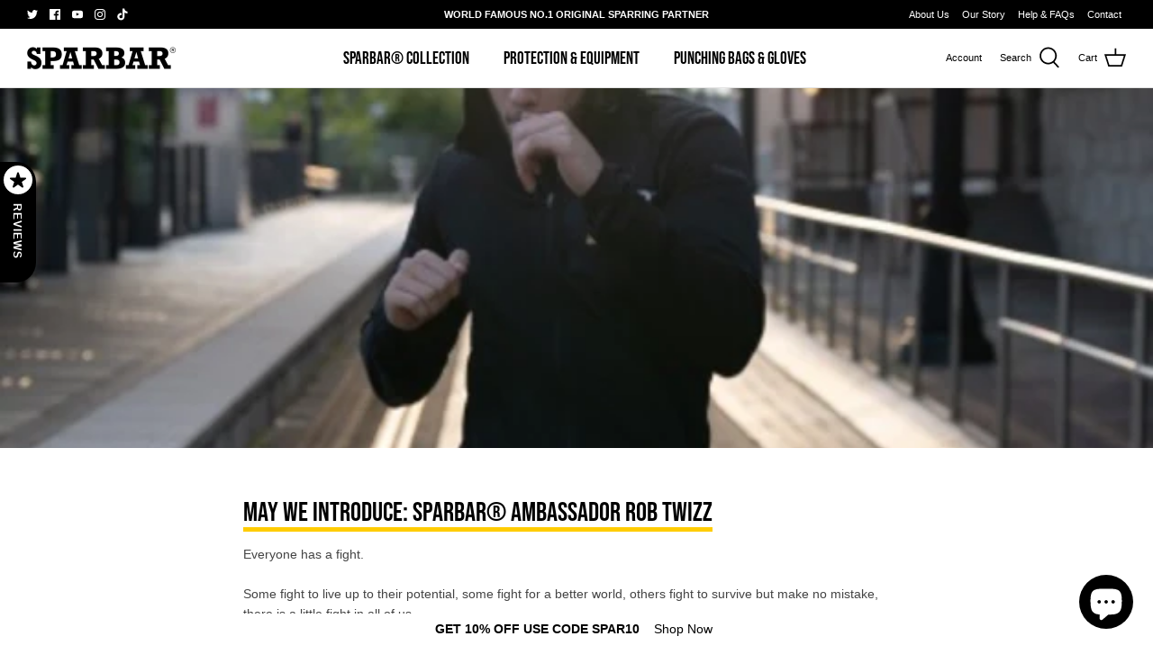

--- FILE ---
content_type: text/html
request_url: https://ibars.aitrillion.com/prod/?current_domain=sparbaruk.myshopify.com&updated_dates=
body_size: 1354
content:
{"status":"success","current_date_time":1769009617157,"last_updated_date":1767358019000,"data":[{"end_date":0,"status":1,"json":"{\"design\": {\"bar_style\": {\"align\": \"center\", \"width\": \"100\", \"padding\": \"1\", \"font_size\": \"14\", \"text_color\": \"000\", \"font_family\": \"Lato\", \"font_weight\": \"bold\", \"background_color\": \"fff\", \"background_image\": \"\", \"selected_background\": \"default\"}, \"button_style\": {\"style\": \"rounded\", \"text_color\": \"000\", \"btn_font_size\": \"16\", \"background_color\": \"FFFFFF\"}}, \"content\": {\"multi\": false, \"multi_options\": [{\"url\": \"https://sparbar.com/collections/sparbar-collection\", \"bar_text\": \"GET 10% OFF USE CODE SPAR10\", \"button_text\": \"Shop Now\"}]}, \"behaviour\": {\"page_url\": \"\", \"display_on\": \"all_pages\", \"bar_options\": {\"target\": false, \"full_link\": true, \"on_mobile\": false, \"sticky_bar\": true, \"cancel_icon\": false, \"show_afterdays\": 7}, \"bar_position\": \"bottom\", \"display_mode\": \"auto_inject\", \"schedule_bar\": {\"end_time\": \"\", \"start_time\": \"\"}, \"animation_settings\": {\"effects\": \"none\", \"marque_speed\": 1, \"header_text_style\": \"none\"}, \"selected_time_zone\": \"Etc/UTC\", \"schedule_bar_status\": 0}, \"toggle_click\": false, \"bar_status_old\": 1}","widget_type_id":7,"name":"FREE SHIPPING","shop_id":152927,"start_date":0,"is_scheduled_bar":0,"widget_type":"announcement","id":575,"type":1,"updated_date":1767357960000}]}

--- FILE ---
content_type: text/javascript
request_url: https://static.aitrillion.com/aio-script/stores/sparbaruk.myshopify.com.js?shop_name=sparbaruk.myshopify.com
body_size: 6721
content:
var AioAppConfig={"getAccessModuleStatusInfo":{"status":"success","moduleStatusData":{"review_module_status":"1","loyalty_module_status":"0","ai_box_module_status":"0","product_recommendation_module_status":"1","email_marketing_module_status":"1","announcement_module_status":"1","affiliate_module_status":"1","workflow_module_status":"1","membership_module_status":"1","smart_popup_module_status":"1","push_module_status":"1","sms_module_status":"1","myaccount_module_status":"1","newsletter_module_status":"1","is_aitrillion_membership_module":"0"},"inappShopSettingData":{"smart_popup_updated_date":"2025-12-04 01:18:45","announcement_bar_updated_date":1767358019000,"new_arrival_updated_date":"2026-01-21 04:00:50","trending_product_updated_date":"2026-01-21 04:47:14","recent_view_updated_date":"2026-01-08 11:36:25","whatsapp_chat_updated_date":null},"shopInfo":{"shop_type":"shopify","is_marketplace":"0","maketplace_parent_id":"0","shop_id":"152927"},"push_branding_status":"1","getaffiliatesetting":{"cus_url_params":"affiliate_code","cookie_expiration":"365","shop_id":"152927"},"aioReviewGeneralSettingInfo":{"id":"96","store_id":"152927","enable_images":"1","enable_question":"0","ques_ans_by":null,"enable_videos":"0","enable_noreviews":"0","enable_date":"1","number_of_reviews":"50","number_of_site_reviews":"10","ownerName":"","ownerEmails":"info@sparbar.co.uk","to_email":"info@sparbar.co.uk","uploadImageLabel":"","customerReviewImageTitle":"","reviewColor":"000000","reviewTextColor":"000000","reviewStarColor":"000000","success_msg":"","listing_view_on_front":"list","product_list_number_of_rows":"3","product_grid_number_of_rows":"3","product_grid_number_of_colums":"3","site_review_listing_view_on_front":"","site_list_number_of_rows":"3","site_grid_number_of_rows":"3","site_grid_number_of_colums":"3","slider_btn_color":"222222","slider_btn_txt_color":"FFFFFF","no_slides":"1","siteReview":"1","enableMobile":"0","enableProductReviews":"1","siteReviewBtnTitle":"Review","siteReviewBtnColor":"000000","siteReviewBtnTxtColor":"FFFFFF","rvw_btn_text_flipped":"0","siteReviewBtnPos":"leftMiddle","popupHeadingFontSize":"0","popupHeadingText":"ALWAYS VERIFIED REVIEW","formSuccessMessage":"your review has been submitted successfully.","formErrorMessage":"Error in your review submit.","slider_latest_review_shows":"featured","view_product_button":"0","popupColor":"000000","popupHeadingFontColor":"FFFFFF","auto_publish_review":"0","auto_publish_review_json":"\"5, 4, 3, 2, 1, 6\"","auto_publish_queans":"0","review_view":"0","btn_vertical_position":"25","textColor":"000","site_review_galary_text_color":"000000","product_review_galary_text_color":"ffff","site_word_limit":"10","product_word_limit":"10","enable_site_review_limit":"0","enable_product_review_limit":"0","review_font":"Assistant","show_avg_rating_bifurcation":"0","show_all_review_images":"0","fromReviewEmailSetting":"dkim","from_email_dkim_username":"info","from_email_dkim_name":"SPARBAR\u00ae","max_group_products":"10","max_groups":"50"},"aioReviewLanguageInfo":{"id":"96","store_id":"152927","reviews":"Reviews","txt_submit_review_button":"Submit Review","write_a_review":"Write A Review","back_to_review":"Back to reviews","what_do_think_about":"Leave the site review","site_reviews":"Site Reviews","product_reviews":"Product Reviews","submit_btn":"Submit","uploadImageLabel":"Add photos","uploadingLabel":"Uploading...","uploadVideoLabel":"Add video","uploadMediaLabel":"Upload media","supportedMediaLabel":"Supported image type is JPG, PNG with maximum image size is 10MB for each, and maximum of 3 images can be uploaded.","supportedVideoMediaLabel":"Supported video type is WEBM, MP4 with maximum video size is 20MB, and maximum of 1 video can be uploaded.","reviewPointsMessage":"If you are a verified buyer, earn {{review_points}} points on leaving a review.","imgAndVideoPointsMessage":"Additional {{imgupload_points}} points on photo upload & {{vidupload_points}} points on video upload.","imgPointsMessage":"Additional {{imgupload_points}} points on photo upload.","videoPointsMessage":"Additional {{vidupload_points}} points on video upload.","choose_file_btn_heading":"Choose File","customerReviewImageTitle":"How {{customer_name}} used our product.","success_msg":"Thank you for submitting the review.","siteReviewBtnTitle":"Reviews","popupHeadingText":"ALWAYS VERIFIED REVIEWS","formErrorMessage":"Error in your review submit.","txtForFirstSiteReview":"Be the first to review","txtForFirstProductReview":"Sign In to give review","frontCustomerReviews":"CUSTOMER REVIEWS","frontProductFirstReviewDefaultMsg":"Be the first to review this product.","frontWriteAReviewBtn":"Write A Review","frontAskAQuestionBtn":"Ask A Question","frontTabReview":"Review","frontTabQuestion":"Question","frontListingReview":"Customer Reviews","frontListingQuestion":"Questions & Answers","frontbasedonreview":"Based on {count} review(s)","frontnoreviewmsg":"No reviews, be the first one to review","created_at":"2022-04-28 22:54:41","title":"Title","review":null,"name":null,"name_placeholder":"john.smith","email":null,"email_placeholder":"john.smith@example.com","verified_buyer":null,"be_the_first_to_review":"Be the first to review","review_site_and_earn_points":"Review site and earn points","leave_a_review":"LEAVE A REVIEW","score":null,"reviewSubmitAlert":null,"reviewSubmitAlertError":null,"view_all":"View All","admin_replied_text":"","review_gallery_title":"","pagination_first_button":"First","pagination_previous_button":"Previous","pagination_next_button":"Next","pagination_last_button":"Last","txt_for_on":"","review_gallery_description":"","verified_buyer_tooltip_heading":"","verified_buyer_tooltip_text":"","you_have_been_recently_bought":"","what_do_you_think_about_it":"","titleplaceholder":"Give your review a title","commentplaceholder":"Write your comments here","txt_for_review_slider_view_product":"","no_review":"","review_with_imgages":"Reviews with images","see_all_customer_images":"See all customer images","load_more":"Load more","show_more_reviews":"Show more reviews","show_more_questions":"Show more questions","out_of":"Out of","filtered_by":"Filtered by","star":"Star","clear_filter":"Clear filter","sort_by":"Sort by","newest":"Newest","highest_rating":"Highest rating","lowest_rating":"Lowest rating","reviews_images":"Reviews images","images_in_this_review":"Images in this review","txt_submit_question_btn":"Submit Question","question_description":"Question","question_description_placeholder":"Write your question here","txt_for_review_slider_reviews":"","plz_enter_valid_email":"Please enter a valid email address.","plz_validate_review_title":"Please enter a review title.","plz_enter_review_decription":"Please enter review description.","supportedVideosizeLabel":"Maximum video size allowed is {{size}}MB.","supportedPhotosizeLabel":"Maximum photo size allowed is {{size}} MB.","plz_enter_email_id":"Please enter an email id.","plz_enter_name":"Please enter an name.","plz_enter_valid_character":"Please enter at least {{characters}} characters.","no_questions":null,"browse_products":null,"txtForsavingButton":null,"plz_enter_rating":null,"tap_the_rating":null,"already_submitted_review":null,"reviewPointsMessageForEmail":null},"encode_shop_name":"f8jkSHbukDYzBiMS9Ob1HWFOKvO65nyLM6f1KkqhAtU","is_app_extension_theme":"1"},"randerSiteReviewButton":{"status":"success","enableMobile":"0","siteReviewBtnHtml":"<a id=\"eggSiteReviewBtn\" class=\"ai-app-site-btn ai-app-site-btn-review ai-review-mobile-btn egg_site_review_left_middle\"  style=\"display:none;color: #FFFFFF !important;position: fixed; top: 25%;left:0;\" ><div class=\"aio-review-caption\" style=\"background-color:#000000\"> <div class=\"aio-mobile-hidden\"><span class=\"review_btn_img\" style=\"background-color:#FFFFFF;\"><svg style=\"width:18px;\" xmlns=\"http:\/\/www.w3.org\/2000\/svg\" viewBox=\"0 0 21 20\">\n                                         <path id=\"review\" d=\"M14.567,19.679,19.8,23.426a1.06,1.06,0,0,0,1.639-1.172l-2-6.049,5.172-3.621a1.046,1.046,0,0,0-.617-1.9H17.653L15.588,4.357a1.069,1.069,0,0,0-2.022,0l-2.086,6.321H5.138a1.046,1.046,0,0,0-.617,1.9L9.693,16.2l-2,6.049a1.063,1.063,0,0,0,1.639,1.172Z\" transform=\"translate(-4.067 -3.635)\" fill=\"#000000\"\/>\n                                        <\/svg>\n                                        <\/span>\n                                         <span class=\"review_btn_txt\" style=\"color: #FFFFFF !important;\">Reviews<\/span>\n                                    <\/div>\n                                   <div class=\"aio-mobile-visible\">\n                                    <span class=\"review_btn_img\" style=\"background-color:#FFFFFF;\"><svg style=\"width:22px;\" xmlns=\"http:\/\/www.w3.org\/2000\/svg\" viewBox=\"0 0 21 20\">\n                                      <path id=\"review\" d=\"M14.567,19.679,19.8,23.426a1.06,1.06,0,0,0,1.639-1.172l-2-6.049,5.172-3.621a1.046,1.046,0,0,0-.617-1.9H17.653L15.588,4.357a1.069,1.069,0,0,0-2.022,0l-2.086,6.321H5.138a1.046,1.046,0,0,0-.617,1.9L9.693,16.2l-2,6.049a1.063,1.063,0,0,0,1.639,1.172Z\" transform=\"translate(-4.067 -3.635)\" fill=\"#000000\"><\/path>\n                                      <\/svg>\n                                    <\/span>\n                                    <\/div>\n                               <\/div>\n                       <\/a>\n                       <style>#eggSiteReviewBtn{position: fixed !important;width: 40px;height: 40px;top: 50% ;transform: rotate(-270deg) !important;box-shadow:none;padding:0px !important;display: none;}\n                        .aio-review-caption{position: absolute;text-transform: uppercase;text-align: center;background-color: rgb(255, 255, 255);box-shadow: rgba(17, 34, 51, 0.16) 0px 3px 14px;color: rgb(0, 0, 0);cursor: pointer;font-size: 12px;font-weight: bold;letter-spacing: 1px;height: 40px;line-height: 40px;box-sizing: border-box;min-width: 134px;white-space: nowrap;padding: 0px 26px 0px 46px;}\n                        .egg_site_review_left_middle{left:0px !important;display: block !important;}\n                        .egg_site_review_left_middle .aio-review-caption{border-radius:22px 22px 0px 0px;}\n                        .egg_site_review_right_middle{right:0px !important ;display: block !important;}\n                        .egg_site_review_right_middle .aio-review-caption{border-radius:0px 0px 22px 22px;}\n                        #eggSiteReviewBtn.egg_site_review_left_bottom{bottom: 10px;top: unset !important;transform: none !important; left:10px;display: block !important;}\n                        .egg_site_review_left_bottom .aio-review-caption{border-radius:22px 22px 22px 22px;}\n                        #eggSiteReviewBtn.egg_site_review_right_bottom{bottom: 10px;top: unset !important;width:auto;transform: none !important; right:10px;}\n                        .egg_site_review_right_bottom .aio-review-caption{border-radius:22px 22px 22px 22px;position:relative;}\n                        #eggSiteReviewBtn.ai-app-site-btn span.review_btn_img{position: absolute;top: 4px;left: 4px;width: 32px;height: 32px;display: flex;-webkit-box-align: center;align-items: center;-webkit-box-pack: center;justify-content: center;background-color: rgb(39, 175, 203);box-sizing: border-box;color: rgb(255, 255, 255);border-radius: 50%;}\n                        .egg_site_review_left_middle span.review_btn_img{transform: rotate(-90deg);}\n                        .egg_site_review_right_middle span.review_btn_img{transform: rotate(0deg);}\n                        .aio-mobile-hidden{display:block;}\n                        .aio-mobile-visible{display:none;}\n                        @media(max-width:767px){\n                          .aio-mobile-hidden{display:none;}\n                          .aio-mobile-visible{display:block;} \n                          .egg_site_review_left_middle .aio-review-caption ,.egg_site_review_right_middle .aio-review-caption,.egg_site_review_left_bottom .aio-review-caption,.egg_site_review_right_bottom .aio-review-caption{min-width: auto;padding: 0;width: 40px;height: 40px;min-width: 40px;}\n                          .egg_site_review_left_middle{left:0px !important;}\n                          .egg_site_review_right_middle{right:0px !important;}\n                        }<\/style>","siteReviewHtml":"<div class='egg_site_review_contenor frontend_review_popup' style='display:none'><style>.frontend_review_popup{opacity:1 !important; }<\/style><div class='egg_site_review_overlay'><div class='egg_site_review_cont'><a   class=\"egg_close_siteReviewForm  \"><svg class=\"cross_icon\" xmlns=\"https:\/\/www.w3.org\/2000\/svg\" width=\"21.042\" height=\"21\" viewBox=\"0 0 21.042 21\"><defs><style>.cross_icon .a{fill:#828282 !important;}<\/style><\/defs><g transform=\"translate(0 -0.603)\"><g transform=\"translate(0 0.603)\"><g transform=\"translate(0 0)\"><path class=\"a\" d=\"M21.041,1.82,19.822.6l-9.3,9.283L1.22.6,0,1.82,9.3,11.1,0,20.386,1.22,21.6l9.3-9.283,9.3,9.283,1.22-1.217L11.74,11.1Z\" transform=\"translate(0 -0.603)\"><\/path><\/g><\/g><\/g><\/svg><\/a><div class='egg_site_review_cont_top_header' style='display: none; font-size: 16px; color: #FFFFFF; background-color: #000000;'>ALWAYS VERIFIED REVIEWS<\/div><div class='aio_rvw_popup_content 1'><\/div><\/div><\/div><button class='ai-box-review-page' style='display:none;'><\/button>","customjs":"","customcss":"","siteReview_btn_mobile":""},"ischeckcustomeractiveremote":{"status":"fail","msg":"app inactive","shop_currency":"\u00a3 GBP","lyt_language":{"first_name":"First Name","last_name":"Last Name","email":"Email","password":"Password","hi_text_lang":"Hi","earnpoint_lang":"Earn Points","per_text":"Per","spent_text":"Spent","getreward_lang":"Get Rewards","getmore_points_needed_lang":"More Points Needed","history_lang":"History","referfriend_lang":"Refer Friends","happybirthday_lang":"Happy Birthday","help_lang":"Help","tier_system_lang":"Tier System","current_balance_lang":"Current Balance","lifetime_balance_lang":"Total Lifetime","point_lang":"Points","shop_now":"Shop Now","achieved":"Achieved","start_here":"Start Here","save":"Save","follow":"Follow","followed":"Followed","allow":"Allow","allowed":"Allowed","share":"Share","shared":"Shared","write_a_review":"Write a Review","get_reward":"Get Reward","your_claimed_rewards":"Your Claimed Rewards","no_claimed_rewards_to_show":"No Claimed Reward(s) to Show","reward_history":"Reward History","refer_friends_get_rewards":"Refer Friends. Get Rewards.","copy_referral_link":"Copy referral link","share_on_social_media":"Share on social media","add_discount_code_here":"Add Discount Code Here","save_code":"Save Code","date_lang":"Date","point_activity":"Point Activity","activity_status":"Status","description":"Description","off_your_order":"Off Your Order","free_shipping_on_your_order":"Free Shipping On Your Order","type_code_here":"Type Code Here","no_reward_text":"Rewards Coming Soon","yes_buton_text":"Yes","notnow_buton_text":"Not now","get_reward_button_text":"Getting Reward...","viewreward_buton_text":"View Reward","viewing_reward_buton_text":"Viewing...","redeem_reward_text":"Redeem {{points}} points for this reward?","reward_used_text":"Use the discount code below on checkout page.","get_rewards_points_for_each_referral":"Give your friends % off their first purchase and get rewards points for each referral","your_loyalty_points":"Your Loyalty Points","your_loyalty_points_after_login":"Your Loyalty Points","sign_up_text":"Sign Up","login_text":"Login","widget_text":"To redeem your points please","widget_error_text":"Please Enter valid Points","widget_error_three_text":"The points you are using cannot be greater than your total cart value","widget_error_fourth_text":"Please enter more then \"0\" points or points cannot be blank","widget_error_fifth_text":"The points your are using cannot be greater than your total available points","widget_error_one_text":"To redeem your points your cart amount must be greater than : {{minimum_cart_amount}}","widget_error_two_text":"Your entered points must be greater than or equal to: {{minimum_point_limit}} pts","widget_input_placeholder_text":"Points","widget_use_now_btn_text":"USE POINTS","widget_success_msg_text":"Points Redeemed Successfully. Please proceed to checkout","widget_lastcode_msg_text":"Your last code was {{aaa_cart_discount_code}} Worth  {{aaa_cart_discount_points}} point(s)","cust_availablePt_widget_text":"to view your available points.","cust_spentPt_widget_text":"to view your spent points.","cust_lifetimePt_login_text":"to view your lifetime points.","tier_more_points":"Earn {{points}} more points to reach this tier","tier_earned_points_for_activities":"Earn points for activities","tier_current_text":"Current Tier","review_title":"Title","review_review":"Review","review_name":"Name","review_email":"Email"},"loyalty_points":{"make_a_purchase":{"status":"1","per_spent":"1","points":"1.000"}}},"getPushInitSetting":{"status":"success","msg":"records found successfully","data":{"id":"4","overlay_setting":"{\"is_enable\":false,\"title\":\"Subscribe Now\",\"message\":\"Never miss what's happening by enabling push notification\"}","flyout_setting":"{\"title\":\"Get the latest and the greatest SPARBAR deals before anyone else AND an extra 100 loyalty points!\",\"flyout_heading\":\"SPARBAR Updates\",\"button\":\"Subscribe\",\"no_thanks_button\":\"No Thanks\",\"is_enabled\":0,\"schedule\":\"recursive\",\"postSubscriptionMessage\":\"Thanks for subscribing. We will keep you posted\",\"background_color\":\"000000\",\"text_color\":\"FFEE06\",\"button_text_color\":\"FFFFFF\",\"button_background_color\":\"FF1111\",\"position\":\"top-center\",\"scheduletime\":\"5\",\"shown_after_time\":\"10\"}","shop_id":"152927","created_at":"2022-05-01 11:55:13","default_delay":"5","mobile_delay":"10","is_enabled":"1"},"moduleStatusData":{"review_module_status":"1","loyalty_module_status":"0","ai_box_module_status":"0","product_recommendation_module_status":"1","email_marketing_module_status":"1","announcement_module_status":"1","affiliate_module_status":"1","workflow_module_status":"1","membership_module_status":"1","smart_popup_module_status":"1","push_module_status":"1","sms_module_status":"1","myaccount_module_status":"1","newsletter_module_status":"1","is_aitrillion_membership_module":"0"}},"getAllPushModuleSetting":{"status":"success","welcomepush":0,"priceDrop":0,"backinstock":1,"abandonedCart":1},"getAccessModuleInfoChat":{"status":0,"aiBoxIcon":{"ai_box_icon":"https:\/\/dcdn.aitrillion.com\/ai_default_icon\/ai-box-default-icon.png","ai_chat_icon":"https:\/\/dcdn.aitrillion.com\/ai_default_icon\/chat-icon.svg","ai_chat_user_icon":"https:\/\/aitrillion-app-data.s3.amazonaws.com\/ai_default_icon\/chat-user-icon.png"},"msg":"Settings not available","settings":{"moduleEnable":0,"settingsData":{"id":"96","shop_id":"152927","ai_app_position":"right-bottom","ai_box_icon":"ai_default_icon\/ai-box-default-icon.png","ai_chat_icon":"ai_default_icon\/chat-icon.svg","ai_box_color":"000000","ai_chat_color":"000000","ai_chat_text_color":"fff","loyalty_reward_status":"1","loyalty_reward_order":"1","loyalty_reward_icon":"platfrm-bg-span pltfrm-13","review_status":"0","review_order":"2","review_icon":"platfrm-bg-span pltfrm-6","recommended_product_status":"1","recommended_product_order":"3","recommended_product_icon":"platfrm-bg-span pltfrm-3","newsletter_box_status":"1","newsletter_box_order":"4","newsletter_box_icon":"platfrm-bg-span pltfrm-23","new_arrival_product_status":"1","recent_view_product_status":"0","new_arrival_product_order":"5","recent_view_product_order":"7","new_arrival_product_icon":"platfrm-bg-span pltfrm-8","recent_view_product_icon":"platfrm-bg-span pltfrm-recent-view","offer_status":"0","offer_order":"6","offer_icon":"platfrm-bg-span pltfrm-4","chat_status":"0","show_chat_separate":"0","ai_chat_position":"right-bottom","ai_chat_user_icon":"","ai_box_default_text":"Hi There","ai_box_default_text_after_login":"Hi","rvw_box_icon":null}},"chat_status":0},"getAccessModuleInfo":{"status":0,"aiBoxIcon":[],"msg":"Settings not available","settings":{"moduleEnable":0,"settingsData":{"id":"96","shop_id":"152927","ai_app_position":"right-bottom","ai_box_icon":"ai_default_icon\/ai-box-default-icon.png","ai_chat_icon":"ai_default_icon\/chat-icon.svg","ai_box_color":"000000","ai_chat_color":"000000","ai_chat_text_color":"fff","loyalty_reward_status":"1","loyalty_reward_order":"1","loyalty_reward_icon":"platfrm-bg-span pltfrm-13","review_status":"0","review_order":"2","review_icon":"platfrm-bg-span pltfrm-6","recommended_product_status":"1","recommended_product_order":"3","recommended_product_icon":"platfrm-bg-span pltfrm-3","newsletter_box_status":"1","newsletter_box_order":"4","newsletter_box_icon":"platfrm-bg-span pltfrm-23","new_arrival_product_status":"1","recent_view_product_status":"0","new_arrival_product_order":"5","recent_view_product_order":"7","new_arrival_product_icon":"platfrm-bg-span pltfrm-8","recent_view_product_icon":"platfrm-bg-span pltfrm-recent-view","offer_status":"0","offer_order":"6","offer_icon":"platfrm-bg-span pltfrm-4","chat_status":"0","show_chat_separate":"0","ai_chat_position":"right-bottom","ai_chat_user_icon":"","ai_box_default_text":"Hi There","ai_box_default_text_after_login":"Hi","rvw_box_icon":null}},"chat_status":0},"getAioBoxInfo":{"status":"success","data":{"aiBoxIcon":{"ai_box_icon":"https:\/\/dcdn.aitrillion.com\/ai_default_icon\/ai-box-default-icon.png"}}},"getWhatsappInfo":{"status":"error","msg":"No results found"},"getMembershipInfo":{"status":"error","msg":"No results found"},"getMyaccountInfo":{"status":"success","data":{"myaccountWidget":{"shop_id":"152927","page_title":"My Account","primary_btn_color":"000","btn_txt_color":"FFFFFF","title_color":"000000","sub_title_color":"3D3D3D","menu_order_json":"[{\"id\":\"Myprofile\",\"label\":\"My profile\",\"link\":\"\\\/myprofile\",\"icon\":\"UserIcon\",\"status\":1,\"default_enable\":1,\"module_name\":\"\",\"is_draggable\":false,\"menu_key\":\"my_profile\"},{\"id\":\"Myorders\",\"label\":\"My orders\",\"link\":\"\\\/myorders\",\"icon\":\"OrderIcon\",\"status\":1,\"default_enable\":1,\"module_name\":\"\",\"is_draggable\":true,\"menu_key\":\"my_orders\"},{\"id\":\"MyCoupons\",\"label\":\"My coupons\",\"link\":\"\\\/mycoupons\",\"icon\":\"DiscountCouponsIcon\",\"status\":0,\"default_enable\":0,\"module_name\":\"\",\"is_draggable\":true,\"menu_key\":\"my_coupons\"},{\"id\":\"Loyaltyrewards\",\"label\":\"Loyalty rewards\",\"link\":\"\\\/loyaltyrewards\",\"icon\":\"LoyaltyRewardIcon\",\"status\":1,\"default_enable\":0,\"module_name\":\"loyaltyrewards\",\"is_draggable\":true,\"menu_key\":\"loyalty_rewards\"},{\"id\":\"Productreview\",\"label\":\"Product review\",\"link\":\"\\\/productreview\",\"icon\":\"ReviewIcon\",\"status\":1,\"default_enable\":0,\"module_name\":\"review\",\"is_draggable\":true,\"menu_key\":\"product_review\"},{\"id\":\"Productrecommendation\",\"label\":\"Product recommendations\",\"link\":\"\\\/productrecommendation\",\"icon\":\"EyeIcon\",\"status\":1,\"default_enable\":0,\"module_name\":\"recommended product\",\"is_draggable\":true,\"menu_key\":\"product_recommendation\"},{\"id\":\"Membership\",\"label\":\"Membership\",\"link\":\"\\\/membership\",\"icon\":\"MembershipIcon\",\"status\":0,\"default_enable\":0,\"module_name\":\"membership\",\"is_draggable\":true,\"menu_key\":\"membership\"},{\"id\":\"Affiliateprogram\",\"label\":\"Affiliate program\",\"link\":\"\\\/affiliateprogram\",\"icon\":\"AffiliateIcon\",\"status\":0,\"default_enable\":0,\"module_name\":\"affiliate\",\"is_draggable\":true,\"menu_key\":\"affiliate_program\"},{\"id\":\"Changepassword\",\"label\":\"Change password\",\"link\":\"\\\/changepassword\",\"icon\":\"ChangePasswordIcon\",\"status\":1,\"default_enable\":1,\"module_name\":\"\",\"is_draggable\":true,\"menu_key\":\"change_password\"}]","home_submenu_order_json":null,"sms_email_subscribed_json":null,"affiliate_page_url":"https:\/\/sparbaruk.myshopify.com","membership_page_url":"https:\/\/sparbaruk.myshopify.com","new_account_title":"Advance profile info","new_account_description":"Click the button to explore your profile and find discounts, rewards, and additional benefits.","new_account_button_title":"Click here","new_account_link":null,"new_account_type":"classic","display_statistics":"1","cart_abandoned_msg":null,"available_coupons":null,"recent_orders":null,"frequent_products":null,"vip_tier":null,"suggested_products":null,"bar_code":null,"custom_section":null,"new_account_version":null,"store_credit":null,"membership":null}}},"relatedProductSetting":{"related_product":{"product_details":1}},"is_shop_connected":1,"randerCommonCss":null,"is_app_extension_theme":"1","is_refer_a_friend_activity_enable":"1","ismembershipV1":!1};if(AioAppConfig.is_shop_connected){var ait_s;(ait_s=document.createElement("script")).type="text/javascript",ait_s.async=!0,ait_s.src="https://dcdn.aitrillion.com/aio_stats_lib_v4.min.js?v=1.4",(ait_x=document.getElementsByTagName("script")[2]).parentNode.insertBefore(ait_s,ait_x),(ait_s=document.createElement("script")).type="text/javascript",ait_s.async=!0;var ait_x,ua=window.navigator.userAgent,isIE=/MSIE|Trident/.test(ua);ait_s.src=isIE?"https://static.aitrillion.com/aio-script/aio-app_ie.js":"https://static.aitrillion.com/aio-script/aio-app.js",(ait_x=document.getElementsByTagName("script")[3]).parentNode.insertBefore(ait_s,ait_x)}